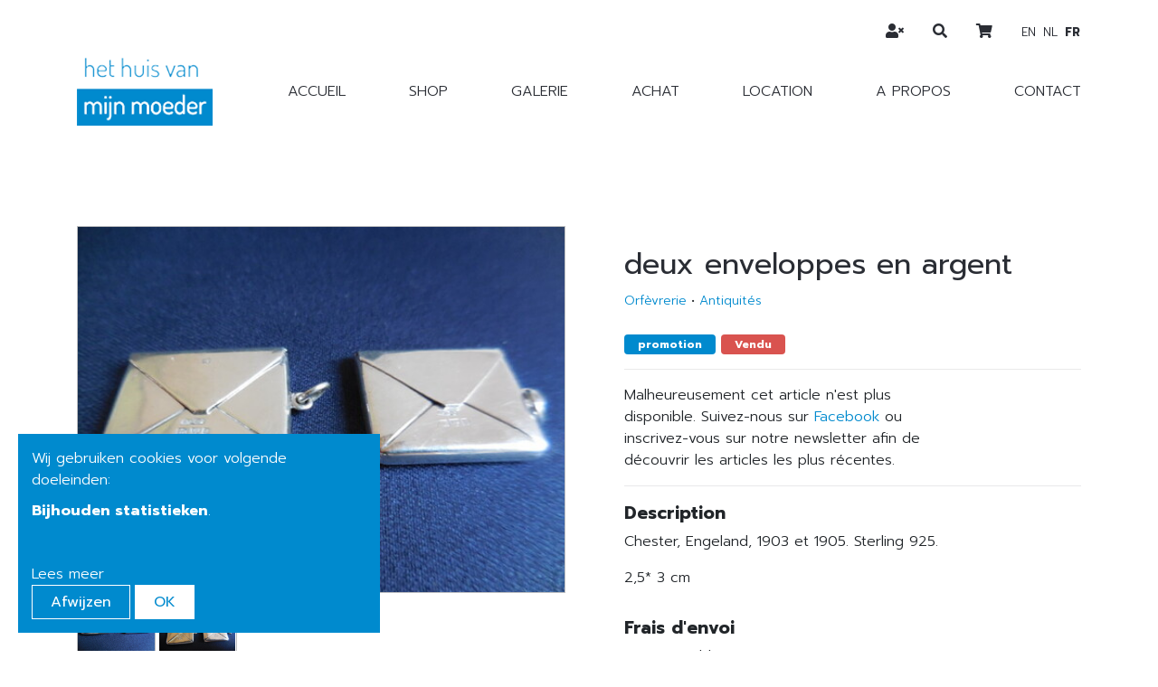

--- FILE ---
content_type: text/html; charset=utf-8
request_url: https://www.hethuisvanmijnmoeder.be/fr/products/deux-enveloppes-en-argent
body_size: 4780
content:
<!DOCTYPE html>
<!--

  Powered by...
          _           _
    _ __ (_)_ __ ___ | |__  _   _
   | '_ \| | '_ ` _ \| '_ \| | | |
   | | | | | | | | | | |_) | |_| |
   |_| |_|_|_| |_| |_|_.__/ \__,_|

  Interested? Visit https://nimbu.io

--> <!--[if lt IE 7]><html class="no-js lt-ie9 lt-ie8 lt-ie7"><![endif]--> <!--[if IE 7]><html class="no-js lt-ie9 lt-ie8"><![endif]--> <!--[if IE 8]><html class="no-js lt-ie9"><![endif]--> <!--[if gt IE 8]>><!<![endif]--> <html class='no-js' itemscope itemtype='http://schema.org/WebPage' lang='fr'> <head> <meta charset='utf-8'> <meta content='IE=edge' http-equiv='X-UA-Compatible'> <title>deux enveloppes en argent · Het huis van mijn moeder</title> <meta content='Het huis van mijn moeder' name='author'> <meta content='width=device-width, initial-scale=1, shrink-to-fit=no' name='viewport'> <meta content='vintage, brocante, antiek, curiosa, industrieel, interieur, interior, decoratie, interieur inspiratie, oude tafels, kloostertafels, rariteitenkabinet, wunderkammer, vintage, fifties design, sixties design, seventies design, mid century, scandinavisch design, industriële verlichting, industrieel, Art Nouveau, Art Deco, Louis V, Louis VI, landelijk wonen, stoer wonen, stijlvol wonen, stijlvolle decoratie, sober interieur, puur wonen, wabi sabi' name='keywords'> <meta content='Chester, Engeland, 1903 et 1905. Sterling 925. 2,5* 3 cm' name='description'> <link href='https://cdn.nimbu.io/s/hagh6u5/themes/m4wgkpq/images/favicon/apple-touch-icon.png?m6j816l' rel='apple-touch-icon' sizes='180x180'> <link href='https://cdn.nimbu.io/s/hagh6u5/themes/m4wgkpq/images/favicon/favicon-32x32.png?m6j816l' rel='icon' sizes='32x32' type='image/png'> <link href='https://cdn.nimbu.io/s/hagh6u5/themes/m4wgkpq/images/favicon/favicon-16x16.png?m6j816l' rel='icon' sizes='16x16' type='image/png'> <link href='https://cdn.nimbu.io/s/hagh6u5/themes/m4wgkpq/images/favicon/manifest.json?m6j816l' rel='manifest'> <link color='#4b84b2' href='https://cdn.nimbu.io/s/hagh6u5/themes/m4wgkpq/images/favicon/safari-pinned-tab.svg?m6j816l' rel='mask-icon'> <link href='https://cdn.nimbu.io/s/hagh6u5/themes/m4wgkpq/images/favicon/favicon.ico?m6j816l' rel='shortcut icon'> <link crossorigin='anonymous' href='https://use.fontawesome.com/releases/v5.8.2/css/solid.css' integrity='sha384-ioUrHig76ITq4aEJ67dHzTvqjsAP/7IzgwE7lgJcg2r7BRNGYSK0LwSmROzYtgzs' rel='stylesheet'> <link crossorigin='anonymous' href='https://use.fontawesome.com/releases/v5.8.2/css/fontawesome.css' integrity='sha384-sri+NftO+0hcisDKgr287Y/1LVnInHJ1l+XC7+FOabmTTIK0HnE2ID+xxvJ21c5J' rel='stylesheet'> <meta content='https://cdn.nimbu.io/s/hagh6u5/themes/m4wgkpq/images/favicon/browserconfig.xml?m6j816l' name='msapplication-config'> <meta content='#4b84b2' name='theme-color'> <meta content='616924933' property='fb:admins'> <meta content='deux enveloppes en argent · Het huis van mijn moeder' property='og:title'> <meta content='website' property='og:type'> <meta content='https://www.hethuisvanmijnmoeder.be/fr/products/deux-enveloppes-en-argent' property='og:url'> <meta content='Het huis van mijn moeder.' property='og:site_name'> <meta content='Chester, Engeland, 1903 et 1905. Sterling 925. 2,5* 3 cm' property='og:description'> <meta content='deux enveloppes en argent · Het huis van mijn moeder' itemprop='name'> <meta content='Chester, Engeland, 1903 et 1905. Sterling 925. 2,5* 3 cm' itemprop='description'> <meta content='summary_large_image' name='twitter:card'> <meta content='deux enveloppes en argent · Het huis van mijn moeder' name='twitter:title'> <meta content='Chester, Engeland, 1903 et 1905. Sterling 925. 2,5* 3 cm' name='twitter:description'> <meta content='https://cdn.nimbu.io/s/hagh6u5/products/j1w2c4q/images/insxt_foto_1_dscn7670.jpg' property='og:image'> <meta content='' itemprop='og:image:width'> <meta content='' itemprop='og:image:height'> <meta content='https://cdn.nimbu.io/s/hagh6u5/products/j1w2c4q/images/insxt_foto_1_dscn7670.jpg' itemprop='image'> <meta content='https://cdn.nimbu.io/s/hagh6u5/products/j1w2c4q/images/insxt_foto_1_dscn7670.jpg' name='twitter:image'> <link href='https://cdn.nimbu.io/s/hagh6u5/products/j1w2c4q/images/insxt_foto_1_dscn7670.jpg' rel='image_src' type=''> <link href="https://cdn.nimbu.io/s/hagh6u5/themes/m4wgkpq/stylesheets/app.css?m6j816l" media="screen,print" rel="stylesheet" type="text/css"/> <meta name="csrf-param" content="authenticity_token"/> <meta name="csrf-token" content="7rB9SWMugd0AjJpXLMVDJj-f2-oo9J_pzVPtKObiX6vXkHzwRgr5QtXR-DHz4FcTJK8HTbV0wrZ-_sNLpkKFZg"/> <link rel="dns-prefetch" href="https://cdn.nimbu.io"/> <link rel="dns-prefetch" href="https://static.nimbu.io"/> <meta http-equiv="x-dns-prefetch-control" content="on"/> <link rel="canonical" href="https://www.hethuisvanmijnmoeder.be/fr/products/deux-enveloppes-en-argent"/> <link rel="alternate" href="https://www.hethuisvanmijnmoeder.be/en/products/two-lovely-silver-boxes" hreflang="en"/> <link rel="alternate" href="https://www.hethuisvanmijnmoeder.be/products/twee-zilveren-envelopjes" hreflang="nl"/> <link rel="alternate" href="https://www.hethuisvanmijnmoeder.be/fr/products/deux-enveloppes-en-argent" hreflang="fr"/> <meta name="referrer" content="strict-origin-when-cross-origin"/> <script type="application/json" id="nimbu-consent-config">{"privacyPolicy":"/fr/privacybeleid","purposes":{"functional":"Basiswerking website (functioneel - noodzakelijk)","analytics":"Bijhouden statistieken"},"apps":[{"name":"functional","title":"Functioneel / noodzakelijk","description":"Cookies die zorgen dat deze website werkt.","purposes":["functional"],"required":true,"optOut":false,"default":true,"cookies":[["_nimbu_session","/","www.hethuisvanmijnmoeder.be"],["_nimbu_secure_session","/","www.hethuisvanmijnmoeder.be"]],"placeholderMessage":"","placeholderAction":""},{"name":"nimbu_analytics","title":"Nimbu Analytics","description":"Ingebouwde bezoekersstatistieken in het nimbu CMS (platform waarop de website gebouwd is).","purposes":["analytics"],"required":false,"optOut":false,"default":false,"cookies":[["_nimbu_id","/","www.hethuisvanmijnmoeder.be"],["_nimbu_visit_id","/","www.hethuisvanmijnmoeder.be"]],"placeholderMessage":"","placeholderAction":""},{"name":"google_analytics","title":"Google Analytics","description":"Bezoekersstatistieken die worden bijgehouden door Google en die ons helpen de inhoud van de website te verbeteren.","purposes":["analytics"],"required":false,"optOut":false,"default":false,"cookies":[["/^_ga(_.*)?/","/",".hethuisvanmijnmoeder.be"]],"placeholderMessage":"","placeholderAction":""}],"message":"Wij gebruiken cookies voor volgende doeleinden: {purposes}.","changed":"We voegden nieuwe toepassingen toe die cookies gebruiken sinds uw laatste bezoek, gelieve uw voorkeuren aan te passen.","learnMore":"Lees meer","ok":"OK","save":"Opslaan","decline":"Afwijzen","close":"Sluit","modal":{"title":"Wij gebruiken cookies","message":"Wij gebruiken cookies. Hieronder kan je kiezen welke toepassingen je wenst toe te laten.","privacyPolicy":{"name":"privacy policy","text":"Om meer te weten, lees onze {privacyPolicy}."}}}</script> <script defer type="application/javascript" src="https://cdn.nimbu.io/js/consent/nimbu-consent-manager-v1.1.4.js" data-style-prefix="nimbuCookie"></script> <script>
  window.dataLayer = window.dataLayer || [];
  function gtag(){dataLayer.push(arguments);}
  gtag('consent', 'default', {
    'ad_storage': 'denied',
    'analytics_storage': 'denied',
    'ad_personalization': 'denied',
    'ad_user_data': 'denied' ,
    'wait_for_update': 500
  });
  gtag('set', 'ads_data_redaction', true);
</script> <script defer src="https://www.googletagmanager.com/gtag/js?id=G-LCTGW53F36"></script> <script>
  window.dataLayer = window.dataLayer || [];
  function gtag(){dataLayer.push(arguments);}
  gtag('js', new Date());
  gtag('config', 'G-LCTGW53F36');
  gtag('config', 'UA-37300137-1');
</script> <script type="opt-in" data-type="text/javascript" data-name="google_analytics">
  gtag('consent', 'update', {'analytics_storage': 'granted'});
</script></head> <body class='body-shop_product' id='body'> <script>
  //hide alerts after #seconds
  //setTimeout(function() {
  //  $('.alert').slideUp();
  //}, 5000);
</script> <div class='page-container'> <header> <div class='container'> <div class='row mt-lg-5'> <div class='col-12 d-flex justify-content-between'> <a class='logo' href='/fr'> <img src='https://cdn.nimbu.io/s/hagh6u5/themes/m4wgkpq/images/logo_transparent.png?m6j816l'> </a> <nav id='main-nav'> <ul class='nav'> <li id="accueil-link" class="link first"><a href="/fr/">Accueil</a></li> <li id="shop-link" class="link"><a href="/fr/shop">Shop</a></li> <li id="galerie-link" class="link"><a href="/fr/inspiratie">Galerie</a></li> <li id="achat-link" class="link"><a href="/fr/aankoop">Achat</a></li> <li id="location-link" class="link"><a href="/fr/verhuur">Location</a></li> <li id="a-propos-link" class="link"><a href="/fr/over-ons">A propos</a></li> <li id="contact-link" class="link last"><a href="/fr/contact">Contact</a></li></ul> </nav> </div> </div> <div class='social-medias'> <div class='login-account-btn nav-link'> <a href='/fr/login'> <i class='fas fa-user-times'></i> </a> </div> <div class='search-btn nav-link'> <a href='javascript:void(0)'> <i class='fas fa-search'></i> </a> </div> <div class='cart-btn nav-link'> <a href='/fr/cart'> <i class='fas fa-shopping-cart'></i> </a> </div> <div class='language-buttons nav-link d-flex justify-content-center align-items-center'> <a class='' href='/en/products/deux-enveloppes-en-argent'> en </a> <a class='' href='/nl/products/deux-enveloppes-en-argent'> nl </a> <a class='active' href='/fr/products/deux-enveloppes-en-argent'> fr </a> </div> </div> <a class='hamburger hamburger--collapse' href='#menu'> <span class='hamburger-box'> <span class='hamburger-inner'></span> </span> </a> </div> <div class='search-bar'> <form action='/fr/search'> <input name='q' placeholder='Chercher' type='text'> </form> <a class='search-close'> <i class='fal fa-times'></i> </a> </div> </header> <div id='main'> <section class='content-section product-details-section theme- spacing-options-both'> <div class='container'> <div class='row'> <div class='col-md-6'> <div class='product-image-container'> <a data-lightbox='product-images' href='https://cdn.nimbu.io/s/hagh6u5/products/j1w2c4q/images/insxt_foto_1_dscn7670.jpg'> <div class='overlay'> <i class='fal fa-search'></i> </div> <img alt='thumbnails bij product deux enveloppes en argent' class='product-image' data-magnify-src='https://cdn.nimbu.io/s/hagh6u5/products/j1w2c4q/images/insxt_foto_1_dscn7670.jpg' src='https://cdn.nimbu.io/s/hagh6u5/products/j1w2c4q/images/insxt_foto_1_dscn7670.jpg?filter=w_500'> </a> </div> <div class='preview-images row mini-gutters'> <div class='preview-image-wrapper col-2'> <div alt='thumbnails bij product deux enveloppes en argent' class='preview-image' data-magnify-src='https://cdn.nimbu.io/s/hagh6u5/products/j1w2c4q/images/insxt_foto_1_dscn7670.jpg' data-src='https://cdn.nimbu.io/s/hagh6u5/products/j1w2c4q/images/insxt_foto_1_dscn7670.jpg?filter=w_500' style='background-image:url("https://cdn.nimbu.io/s/hagh6u5/products/j1w2c4q/images/insxt_foto_1_dscn7670.jpg?filter=w_500")'></div> <a alt='' class='d-none' data-lightbox='product-images' href='https://cdn.nimbu.io/s/hagh6u5/products/j1w2c4q/images/insxt_foto_1_dscn7670.jpg' id='5da0aaea2c06e8082d000f97'></a> </div> <div class='preview-image-wrapper col-2'> <div alt='thumbnails bij product deux enveloppes en argent' class='preview-image' data-magnify-src='https://cdn.nimbu.io/s/hagh6u5/products/j1w2c4q/images/pybhz_foto_3_dscn7671.jpg' data-src='https://cdn.nimbu.io/s/hagh6u5/products/j1w2c4q/images/pybhz_foto_3_dscn7671.jpg?filter=w_500' style='background-image:url("https://cdn.nimbu.io/s/hagh6u5/products/j1w2c4q/images/pybhz_foto_3_dscn7671.jpg?filter=w_500")'></div> <a alt='' class='d-none' data-lightbox='product-images' href='https://cdn.nimbu.io/s/hagh6u5/products/j1w2c4q/images/pybhz_foto_3_dscn7671.jpg' id='5da0aaeb2c06e8082d000f99'></a> </div> </div> </div> <div class='col-md-6 product-container'> <div class='addthis_inline_share_toolbox'></div> <br> <h3 class='title'> deux enveloppes en argent </h3> <div class='product-meta-info'> <a href="/fr/shop?categories=orfevrerie">Orfèvrerie</a> • <a href='/fr/shop?periods=antiquites'>Antiquités</a> </div> <div class='badges'> <span class='badge badge-primary'>promotion</span> <span class='badge badge-danger'>Vendu</span> </div> <hr> <div class='row'> <div class='col-lg-9 add-to-cart-container'> <div class='sold-out-text'>Malheureusement cet article n'est plus disponible. Suivez-nous sur <a href="https://www.facebook.com/hethuisvanmijnmoeder/" target="_blank">Facebook</a> ou inscrivez-vous sur notre newsletter afin de découvrir les articles les plus récentes.</div> </div> </div> <hr> <dl class='description'> <dt class='subtitle'>Description</dt> <dd><p>Chester, Engeland, 1903 et 1905. Sterling 925.</p><p>2,5* 3 cm</p></dd> </dl> <div class='subsections'> <dl class='subsection'> <dt class='subtitle'>Frais d'envoi</dt> <dd>Envoi possible ou à récupérer au magasin</dd> </dl> </div> <div class='d-none'> <form class="add-to-cart" accept-charset="UTF-8" action="/fr/cart/add" method="post"><div style="margin:0;padding:0;display:inline;"><input type="hidden" name="utf8" id="utf8" value="&amp;#x2713;"> <input type="hidden" name="authenticity_token" id="authenticity_token" value="7rB9SWMugd0AjJpXLMVDJj-f2-oo9J_pzVPtKObiX6vXkHzwRgr5QtXR-DHz4FcTJK8HTbV0wrZ-_sNLpkKFZg"></div><input type="hidden" name="product[5da0aaea2c06e8082d000f94]" id="product_5da0aaea2c06e8082d000f94" value="" class="product-id"><input type="text" name="quantity" id="quantity" value="1" class="quantity "><button name="button" type="submit"><span>Ajouter au panier</span></button></form> </div> </div> </div> </div> </section> </div> <footer class='justify-content-around text-center'> <div class='top-footer d-flex'> <a class='logo' href='/fr'> <img src='https://cdn.nimbu.io/s/hagh6u5/themes/m4wgkpq/images/logo_transparent.png?m6j816l'> </a> <ul class='nav'> <li id="conditions-de-vente-link" class="link first"><a href="/fr/verkoopsvoorwaarden">Conditions de vente</a></li> <li id="politique-de-confidentialite-link" class="link last"><a href="/fr/privacybeleid">Politique de confidentialité</a></li></ul> <div class='payment-methods'> <img data-placement='top' data-toggle='tooltip' src='https://cdn.nimbu.io/s/hagh6u5/themes/m4wgkpq/images/payment-methods/payment-bancontact.svg?m6j816l' title='Bancontact'> <img data-placement='top' data-toggle='tooltip' src='https://cdn.nimbu.io/s/hagh6u5/themes/m4wgkpq/images/payment-methods/payment-ideal.svg?m6j816l' title='iDEAL'> </div> </div> <div class='bottom-footer'> <div class='copyright'> &#169; Copyright 2026 | Het huis van mijn moeder • Alle rechten voorbehouden <div class='reference'> &nbsp;• <a href='https://www.zenjoy.be/wat-we-doen/webdesign' target='_blank'>Webdesign</a> & <a href='https://www.zenjoy.be/wat-we-doen/webshop-laten-maken' target='_blank'>développement de boutiques en ligne</a> par <a href='https://www.zenjoy.be/' target='_blank'>Zenjoy</a> • <a href='http://www.nimbu.io' target='_blank'>Powered by Nimbu</a> </div> </div> </div> </footer> </div> <script src="https://cdn.nimbu.io/s/hagh6u5/themes/m4wgkpq/javascripts/polyfills.js?m6j816l" type="text/javascript"></script> <script src="https://cdn.nimbu.io/s/hagh6u5/themes/m4wgkpq/javascripts/vendor.js?m6j816l" type="text/javascript"></script> <script src="https://cdn.nimbu.io/s/hagh6u5/themes/m4wgkpq/javascripts/app.js?m6j816l" type="text/javascript"></script> <script src="//s7.addthis.com/js/300/addthis_widget.js#pubid=ra-5dde707e53e0291d"></script> </body> </html>

--- FILE ---
content_type: image/svg+xml; charset=utf-8
request_url: https://cdn.nimbu.io/s/hagh6u5/themes/m4wgkpq/images/payment-methods/payment-bancontact.svg?m6j816l
body_size: 552
content:
<?xml version="1.0" encoding="UTF-8"?>
<svg width="32px" height="32px" viewBox="0 0 32 32" version="1.1" xmlns="http://www.w3.org/2000/svg" xmlns:xlink="http://www.w3.org/1999/xlink">
    <!-- Generator: Sketch 42 (36781) - http://www.bohemiancoding.com/sketch -->
    <title>icon-32x32-bancontact</title>
    <desc>Created with Sketch.</desc>
    <defs>
        <rect id="path-1" x="0" y="0" width="32" height="32" rx="8"></rect>
        <mask id="mask-2" maskContentUnits="userSpaceOnUse" maskUnits="objectBoundingBox" x="0" y="0" width="32" height="32" fill="white">
            <use xlink:href="#path-1"></use>
        </mask>
    </defs>
    <g id="ALL" stroke="none" stroke-width="1" fill="none" fill-rule="evenodd">
        <g id="Payment-Method-icons" transform="translate(-1280.000000, -758.000000)">
            <g id="Group-2" transform="translate(416.000000, 758.000000)">
                <g id="icon-32x32-bancontact" transform="translate(864.000000, 0.000000)">
                    <g id="Group-8">
                        <use id="Rectangle-15" stroke-opacity="0.1" stroke="#000000" mask="url(#mask-2)" stroke-width="2" fill="#FFFFFF" xlink:href="#path-1"></use>
                        <g id="Group-9" transform="translate(3.076923, 11.076923)">
                            <path d="M0,6.76135078 C0,6.0859677 0.545665448,5.53846154 1.21694066,5.53846154 L4.92307692,5.53846154 L3.07692308,7.38461538 L10.4615385,7.38461538 L14.1538462,3.07692308 L22.1538462,3.07692308 L16.8171833,8.94725226 C16.3658654,9.4437019 15.4492438,9.84615385 14.7842671,9.84615385 L1.2157329,9.84615385 C0.544302161,9.84615385 0,9.30058164 0,8.62326461 L0,6.76135078 Z" id="Path-4" fill="#00549D"></path>
                            <path d="M3.07692308,3.67847912 C3.07692308,3.00638135 3.62822019,2.46153846 4.29236197,2.46153846 L8.61538462,2.46153846 L6.76923077,4.30769231 L14.7692308,4.30769231 L17.8461538,2.22044605e-15 L25.8461538,2.22044605e-15 L20.4716966,6.44934874 C20.041252,6.96588225 19.1394841,7.38461538 18.4705388,7.38461538 L4.29869198,7.38461538 C3.62392765,7.38461538 3.07692308,6.83894994 3.07692308,6.16767472 L3.07692308,3.67847912 Z" id="Path-4" fill="#FFD800" transform="translate(14.461538, 3.692308) scale(-1, -1) translate(-14.461538, -3.692308) "></path>
                        </g>
                    </g>
                </g>
            </g>
        </g>
    </g>
</svg>